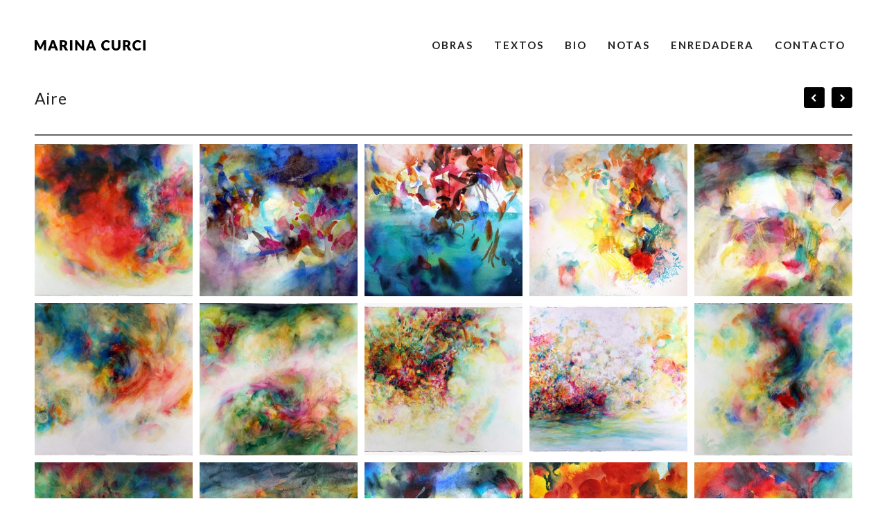

--- FILE ---
content_type: text/html; charset=UTF-8
request_url: https://marinacurci.com.ar/aire/
body_size: 7748
content:
<!DOCTYPE html>
<html lang="en">
<head>
	<meta charset="utf-8" />
	<title>Aire &laquo;  Marina Curci</title> 
	<meta name='robots' content='max-image-preview:large' />
	<style>img:is([sizes="auto" i], [sizes^="auto," i]) { contain-intrinsic-size: 3000px 1500px }</style>
	<link rel='dns-prefetch' href='//netdna.bootstrapcdn.com' />
<script type="text/javascript">
/* <![CDATA[ */
window._wpemojiSettings = {"baseUrl":"https:\/\/s.w.org\/images\/core\/emoji\/15.0.3\/72x72\/","ext":".png","svgUrl":"https:\/\/s.w.org\/images\/core\/emoji\/15.0.3\/svg\/","svgExt":".svg","source":{"concatemoji":"https:\/\/marinacurci.com.ar\/sitio\/wp-includes\/js\/wp-emoji-release.min.js?ver=6.7.4"}};
/*! This file is auto-generated */
!function(i,n){var o,s,e;function c(e){try{var t={supportTests:e,timestamp:(new Date).valueOf()};sessionStorage.setItem(o,JSON.stringify(t))}catch(e){}}function p(e,t,n){e.clearRect(0,0,e.canvas.width,e.canvas.height),e.fillText(t,0,0);var t=new Uint32Array(e.getImageData(0,0,e.canvas.width,e.canvas.height).data),r=(e.clearRect(0,0,e.canvas.width,e.canvas.height),e.fillText(n,0,0),new Uint32Array(e.getImageData(0,0,e.canvas.width,e.canvas.height).data));return t.every(function(e,t){return e===r[t]})}function u(e,t,n){switch(t){case"flag":return n(e,"\ud83c\udff3\ufe0f\u200d\u26a7\ufe0f","\ud83c\udff3\ufe0f\u200b\u26a7\ufe0f")?!1:!n(e,"\ud83c\uddfa\ud83c\uddf3","\ud83c\uddfa\u200b\ud83c\uddf3")&&!n(e,"\ud83c\udff4\udb40\udc67\udb40\udc62\udb40\udc65\udb40\udc6e\udb40\udc67\udb40\udc7f","\ud83c\udff4\u200b\udb40\udc67\u200b\udb40\udc62\u200b\udb40\udc65\u200b\udb40\udc6e\u200b\udb40\udc67\u200b\udb40\udc7f");case"emoji":return!n(e,"\ud83d\udc26\u200d\u2b1b","\ud83d\udc26\u200b\u2b1b")}return!1}function f(e,t,n){var r="undefined"!=typeof WorkerGlobalScope&&self instanceof WorkerGlobalScope?new OffscreenCanvas(300,150):i.createElement("canvas"),a=r.getContext("2d",{willReadFrequently:!0}),o=(a.textBaseline="top",a.font="600 32px Arial",{});return e.forEach(function(e){o[e]=t(a,e,n)}),o}function t(e){var t=i.createElement("script");t.src=e,t.defer=!0,i.head.appendChild(t)}"undefined"!=typeof Promise&&(o="wpEmojiSettingsSupports",s=["flag","emoji"],n.supports={everything:!0,everythingExceptFlag:!0},e=new Promise(function(e){i.addEventListener("DOMContentLoaded",e,{once:!0})}),new Promise(function(t){var n=function(){try{var e=JSON.parse(sessionStorage.getItem(o));if("object"==typeof e&&"number"==typeof e.timestamp&&(new Date).valueOf()<e.timestamp+604800&&"object"==typeof e.supportTests)return e.supportTests}catch(e){}return null}();if(!n){if("undefined"!=typeof Worker&&"undefined"!=typeof OffscreenCanvas&&"undefined"!=typeof URL&&URL.createObjectURL&&"undefined"!=typeof Blob)try{var e="postMessage("+f.toString()+"("+[JSON.stringify(s),u.toString(),p.toString()].join(",")+"));",r=new Blob([e],{type:"text/javascript"}),a=new Worker(URL.createObjectURL(r),{name:"wpTestEmojiSupports"});return void(a.onmessage=function(e){c(n=e.data),a.terminate(),t(n)})}catch(e){}c(n=f(s,u,p))}t(n)}).then(function(e){for(var t in e)n.supports[t]=e[t],n.supports.everything=n.supports.everything&&n.supports[t],"flag"!==t&&(n.supports.everythingExceptFlag=n.supports.everythingExceptFlag&&n.supports[t]);n.supports.everythingExceptFlag=n.supports.everythingExceptFlag&&!n.supports.flag,n.DOMReady=!1,n.readyCallback=function(){n.DOMReady=!0}}).then(function(){return e}).then(function(){var e;n.supports.everything||(n.readyCallback(),(e=n.source||{}).concatemoji?t(e.concatemoji):e.wpemoji&&e.twemoji&&(t(e.twemoji),t(e.wpemoji)))}))}((window,document),window._wpemojiSettings);
/* ]]> */
</script>
<style id='wp-emoji-styles-inline-css' type='text/css'>

	img.wp-smiley, img.emoji {
		display: inline !important;
		border: none !important;
		box-shadow: none !important;
		height: 1em !important;
		width: 1em !important;
		margin: 0 0.07em !important;
		vertical-align: -0.1em !important;
		background: none !important;
		padding: 0 !important;
	}
</style>
<link rel='stylesheet' id='wp-block-library-css' href='https://marinacurci.com.ar/sitio/wp-includes/css/dist/block-library/style.min.css?ver=6.7.4' type='text/css' media='all' />
<style id='classic-theme-styles-inline-css' type='text/css'>
/*! This file is auto-generated */
.wp-block-button__link{color:#fff;background-color:#32373c;border-radius:9999px;box-shadow:none;text-decoration:none;padding:calc(.667em + 2px) calc(1.333em + 2px);font-size:1.125em}.wp-block-file__button{background:#32373c;color:#fff;text-decoration:none}
</style>
<style id='global-styles-inline-css' type='text/css'>
:root{--wp--preset--aspect-ratio--square: 1;--wp--preset--aspect-ratio--4-3: 4/3;--wp--preset--aspect-ratio--3-4: 3/4;--wp--preset--aspect-ratio--3-2: 3/2;--wp--preset--aspect-ratio--2-3: 2/3;--wp--preset--aspect-ratio--16-9: 16/9;--wp--preset--aspect-ratio--9-16: 9/16;--wp--preset--color--black: #000000;--wp--preset--color--cyan-bluish-gray: #abb8c3;--wp--preset--color--white: #ffffff;--wp--preset--color--pale-pink: #f78da7;--wp--preset--color--vivid-red: #cf2e2e;--wp--preset--color--luminous-vivid-orange: #ff6900;--wp--preset--color--luminous-vivid-amber: #fcb900;--wp--preset--color--light-green-cyan: #7bdcb5;--wp--preset--color--vivid-green-cyan: #00d084;--wp--preset--color--pale-cyan-blue: #8ed1fc;--wp--preset--color--vivid-cyan-blue: #0693e3;--wp--preset--color--vivid-purple: #9b51e0;--wp--preset--gradient--vivid-cyan-blue-to-vivid-purple: linear-gradient(135deg,rgba(6,147,227,1) 0%,rgb(155,81,224) 100%);--wp--preset--gradient--light-green-cyan-to-vivid-green-cyan: linear-gradient(135deg,rgb(122,220,180) 0%,rgb(0,208,130) 100%);--wp--preset--gradient--luminous-vivid-amber-to-luminous-vivid-orange: linear-gradient(135deg,rgba(252,185,0,1) 0%,rgba(255,105,0,1) 100%);--wp--preset--gradient--luminous-vivid-orange-to-vivid-red: linear-gradient(135deg,rgba(255,105,0,1) 0%,rgb(207,46,46) 100%);--wp--preset--gradient--very-light-gray-to-cyan-bluish-gray: linear-gradient(135deg,rgb(238,238,238) 0%,rgb(169,184,195) 100%);--wp--preset--gradient--cool-to-warm-spectrum: linear-gradient(135deg,rgb(74,234,220) 0%,rgb(151,120,209) 20%,rgb(207,42,186) 40%,rgb(238,44,130) 60%,rgb(251,105,98) 80%,rgb(254,248,76) 100%);--wp--preset--gradient--blush-light-purple: linear-gradient(135deg,rgb(255,206,236) 0%,rgb(152,150,240) 100%);--wp--preset--gradient--blush-bordeaux: linear-gradient(135deg,rgb(254,205,165) 0%,rgb(254,45,45) 50%,rgb(107,0,62) 100%);--wp--preset--gradient--luminous-dusk: linear-gradient(135deg,rgb(255,203,112) 0%,rgb(199,81,192) 50%,rgb(65,88,208) 100%);--wp--preset--gradient--pale-ocean: linear-gradient(135deg,rgb(255,245,203) 0%,rgb(182,227,212) 50%,rgb(51,167,181) 100%);--wp--preset--gradient--electric-grass: linear-gradient(135deg,rgb(202,248,128) 0%,rgb(113,206,126) 100%);--wp--preset--gradient--midnight: linear-gradient(135deg,rgb(2,3,129) 0%,rgb(40,116,252) 100%);--wp--preset--font-size--small: 13px;--wp--preset--font-size--medium: 20px;--wp--preset--font-size--large: 36px;--wp--preset--font-size--x-large: 42px;--wp--preset--spacing--20: 0.44rem;--wp--preset--spacing--30: 0.67rem;--wp--preset--spacing--40: 1rem;--wp--preset--spacing--50: 1.5rem;--wp--preset--spacing--60: 2.25rem;--wp--preset--spacing--70: 3.38rem;--wp--preset--spacing--80: 5.06rem;--wp--preset--shadow--natural: 6px 6px 9px rgba(0, 0, 0, 0.2);--wp--preset--shadow--deep: 12px 12px 50px rgba(0, 0, 0, 0.4);--wp--preset--shadow--sharp: 6px 6px 0px rgba(0, 0, 0, 0.2);--wp--preset--shadow--outlined: 6px 6px 0px -3px rgba(255, 255, 255, 1), 6px 6px rgba(0, 0, 0, 1);--wp--preset--shadow--crisp: 6px 6px 0px rgba(0, 0, 0, 1);}:where(.is-layout-flex){gap: 0.5em;}:where(.is-layout-grid){gap: 0.5em;}body .is-layout-flex{display: flex;}.is-layout-flex{flex-wrap: wrap;align-items: center;}.is-layout-flex > :is(*, div){margin: 0;}body .is-layout-grid{display: grid;}.is-layout-grid > :is(*, div){margin: 0;}:where(.wp-block-columns.is-layout-flex){gap: 2em;}:where(.wp-block-columns.is-layout-grid){gap: 2em;}:where(.wp-block-post-template.is-layout-flex){gap: 1.25em;}:where(.wp-block-post-template.is-layout-grid){gap: 1.25em;}.has-black-color{color: var(--wp--preset--color--black) !important;}.has-cyan-bluish-gray-color{color: var(--wp--preset--color--cyan-bluish-gray) !important;}.has-white-color{color: var(--wp--preset--color--white) !important;}.has-pale-pink-color{color: var(--wp--preset--color--pale-pink) !important;}.has-vivid-red-color{color: var(--wp--preset--color--vivid-red) !important;}.has-luminous-vivid-orange-color{color: var(--wp--preset--color--luminous-vivid-orange) !important;}.has-luminous-vivid-amber-color{color: var(--wp--preset--color--luminous-vivid-amber) !important;}.has-light-green-cyan-color{color: var(--wp--preset--color--light-green-cyan) !important;}.has-vivid-green-cyan-color{color: var(--wp--preset--color--vivid-green-cyan) !important;}.has-pale-cyan-blue-color{color: var(--wp--preset--color--pale-cyan-blue) !important;}.has-vivid-cyan-blue-color{color: var(--wp--preset--color--vivid-cyan-blue) !important;}.has-vivid-purple-color{color: var(--wp--preset--color--vivid-purple) !important;}.has-black-background-color{background-color: var(--wp--preset--color--black) !important;}.has-cyan-bluish-gray-background-color{background-color: var(--wp--preset--color--cyan-bluish-gray) !important;}.has-white-background-color{background-color: var(--wp--preset--color--white) !important;}.has-pale-pink-background-color{background-color: var(--wp--preset--color--pale-pink) !important;}.has-vivid-red-background-color{background-color: var(--wp--preset--color--vivid-red) !important;}.has-luminous-vivid-orange-background-color{background-color: var(--wp--preset--color--luminous-vivid-orange) !important;}.has-luminous-vivid-amber-background-color{background-color: var(--wp--preset--color--luminous-vivid-amber) !important;}.has-light-green-cyan-background-color{background-color: var(--wp--preset--color--light-green-cyan) !important;}.has-vivid-green-cyan-background-color{background-color: var(--wp--preset--color--vivid-green-cyan) !important;}.has-pale-cyan-blue-background-color{background-color: var(--wp--preset--color--pale-cyan-blue) !important;}.has-vivid-cyan-blue-background-color{background-color: var(--wp--preset--color--vivid-cyan-blue) !important;}.has-vivid-purple-background-color{background-color: var(--wp--preset--color--vivid-purple) !important;}.has-black-border-color{border-color: var(--wp--preset--color--black) !important;}.has-cyan-bluish-gray-border-color{border-color: var(--wp--preset--color--cyan-bluish-gray) !important;}.has-white-border-color{border-color: var(--wp--preset--color--white) !important;}.has-pale-pink-border-color{border-color: var(--wp--preset--color--pale-pink) !important;}.has-vivid-red-border-color{border-color: var(--wp--preset--color--vivid-red) !important;}.has-luminous-vivid-orange-border-color{border-color: var(--wp--preset--color--luminous-vivid-orange) !important;}.has-luminous-vivid-amber-border-color{border-color: var(--wp--preset--color--luminous-vivid-amber) !important;}.has-light-green-cyan-border-color{border-color: var(--wp--preset--color--light-green-cyan) !important;}.has-vivid-green-cyan-border-color{border-color: var(--wp--preset--color--vivid-green-cyan) !important;}.has-pale-cyan-blue-border-color{border-color: var(--wp--preset--color--pale-cyan-blue) !important;}.has-vivid-cyan-blue-border-color{border-color: var(--wp--preset--color--vivid-cyan-blue) !important;}.has-vivid-purple-border-color{border-color: var(--wp--preset--color--vivid-purple) !important;}.has-vivid-cyan-blue-to-vivid-purple-gradient-background{background: var(--wp--preset--gradient--vivid-cyan-blue-to-vivid-purple) !important;}.has-light-green-cyan-to-vivid-green-cyan-gradient-background{background: var(--wp--preset--gradient--light-green-cyan-to-vivid-green-cyan) !important;}.has-luminous-vivid-amber-to-luminous-vivid-orange-gradient-background{background: var(--wp--preset--gradient--luminous-vivid-amber-to-luminous-vivid-orange) !important;}.has-luminous-vivid-orange-to-vivid-red-gradient-background{background: var(--wp--preset--gradient--luminous-vivid-orange-to-vivid-red) !important;}.has-very-light-gray-to-cyan-bluish-gray-gradient-background{background: var(--wp--preset--gradient--very-light-gray-to-cyan-bluish-gray) !important;}.has-cool-to-warm-spectrum-gradient-background{background: var(--wp--preset--gradient--cool-to-warm-spectrum) !important;}.has-blush-light-purple-gradient-background{background: var(--wp--preset--gradient--blush-light-purple) !important;}.has-blush-bordeaux-gradient-background{background: var(--wp--preset--gradient--blush-bordeaux) !important;}.has-luminous-dusk-gradient-background{background: var(--wp--preset--gradient--luminous-dusk) !important;}.has-pale-ocean-gradient-background{background: var(--wp--preset--gradient--pale-ocean) !important;}.has-electric-grass-gradient-background{background: var(--wp--preset--gradient--electric-grass) !important;}.has-midnight-gradient-background{background: var(--wp--preset--gradient--midnight) !important;}.has-small-font-size{font-size: var(--wp--preset--font-size--small) !important;}.has-medium-font-size{font-size: var(--wp--preset--font-size--medium) !important;}.has-large-font-size{font-size: var(--wp--preset--font-size--large) !important;}.has-x-large-font-size{font-size: var(--wp--preset--font-size--x-large) !important;}
:where(.wp-block-post-template.is-layout-flex){gap: 1.25em;}:where(.wp-block-post-template.is-layout-grid){gap: 1.25em;}
:where(.wp-block-columns.is-layout-flex){gap: 2em;}:where(.wp-block-columns.is-layout-grid){gap: 2em;}
:root :where(.wp-block-pullquote){font-size: 1.5em;line-height: 1.6;}
</style>
<link rel='stylesheet' id='finalTilesGallery_stylesheet-css' href='https://marinacurci.com.ar/sitio/wp-content/plugins/final-tiles-grid-gallery-lite/scripts/ftg.css?ver=3.6.1' type='text/css' media='all' />
<link rel='stylesheet' id='fontawesome_stylesheet-css' href='//netdna.bootstrapcdn.com/font-awesome/4.7.0/css/font-awesome.css?ver=6.7.4' type='text/css' media='all' />
<link rel='stylesheet' id='cyclone-template-style-dark-0-css' href='https://marinacurci.com.ar/sitio/wp-content/plugins/cyclone-slider-2/templates/dark/style.css?ver=3.2.0' type='text/css' media='all' />
<link rel='stylesheet' id='cyclone-template-style-default-0-css' href='https://marinacurci.com.ar/sitio/wp-content/plugins/cyclone-slider-2/templates/default/style.css?ver=3.2.0' type='text/css' media='all' />
<link rel='stylesheet' id='cyclone-template-style-standard-0-css' href='https://marinacurci.com.ar/sitio/wp-content/plugins/cyclone-slider-2/templates/standard/style.css?ver=3.2.0' type='text/css' media='all' />
<link rel='stylesheet' id='cyclone-template-style-thumbnails-0-css' href='https://marinacurci.com.ar/sitio/wp-content/plugins/cyclone-slider-2/templates/thumbnails/style.css?ver=3.2.0' type='text/css' media='all' />
<script type="text/javascript" src="https://marinacurci.com.ar/sitio/wp-includes/js/jquery/jquery.min.js?ver=3.7.1" id="jquery-core-js"></script>
<script type="text/javascript" src="https://marinacurci.com.ar/sitio/wp-includes/js/jquery/jquery-migrate.min.js?ver=3.4.1" id="jquery-migrate-js"></script>
<link rel="https://api.w.org/" href="https://marinacurci.com.ar/wp-json/" /><link rel="alternate" title="JSON" type="application/json" href="https://marinacurci.com.ar/wp-json/wp/v2/posts/391" /><link rel="EditURI" type="application/rsd+xml" title="RSD" href="https://marinacurci.com.ar/sitio/xmlrpc.php?rsd" />
<meta name="generator" content="WordPress 6.7.4" />
<link rel="canonical" href="https://marinacurci.com.ar/aire/" />
<link rel='shortlink' href='https://marinacurci.com.ar/?p=391' />
<link rel="alternate" title="oEmbed (JSON)" type="application/json+oembed" href="https://marinacurci.com.ar/wp-json/oembed/1.0/embed?url=https%3A%2F%2Fmarinacurci.com.ar%2Faire%2F" />
<link rel="alternate" title="oEmbed (XML)" type="text/xml+oembed" href="https://marinacurci.com.ar/wp-json/oembed/1.0/embed?url=https%3A%2F%2Fmarinacurci.com.ar%2Faire%2F&#038;format=xml" />
<link rel="icon" href="https://marinacurci.com.ar/sitio/wp-content/uploads/2017/11/mc-icono.png" sizes="32x32" />
<link rel="icon" href="https://marinacurci.com.ar/sitio/wp-content/uploads/2017/11/mc-icono.png" sizes="192x192" />
<link rel="apple-touch-icon" href="https://marinacurci.com.ar/sitio/wp-content/uploads/2017/11/mc-icono.png" />
<meta name="msapplication-TileImage" content="https://marinacurci.com.ar/sitio/wp-content/uploads/2017/11/mc-icono.png" />
	<meta name="viewport" content="width=device-width, initial-scale=1, maximum-scale=1" />
	<link href='https://fonts.googleapis.com/css?family=Source+Sans+Pro:400,300,200' rel='stylesheet' type='text/css' />
	<link href="https://fonts.googleapis.com/css?family=Inconsolata" rel="stylesheet">
	<link href='https://fonts.googleapis.com/css?family=Open+Sans' rel='stylesheet' type='text/css' />
	<link href='https://fonts.googleapis.com/css?family=Lato:400,700,900' rel='stylesheet' type='text/css'>
	<!--[if lt IE 9]>
	<script src="https://css3-mediaqueries-js.googlecode.com/svn/trunk/css3-mediaqueries.js"></script>
	<![endif]-->              		
	<link rel="stylesheet" href="https://marinacurci.com.ar/sitio/wp-content/themes/ScreenThemeResFree/style.css" type="text/css" media="screen" title="no title" charset="utf-8"/>
	<!--[if IE]>
		<script src="https://html5shiv.googlecode.com/svn/trunk/html5.js"></script>
	<![endif]-->
	<link rel="stylesheet" href="https://marinacurci.com.ar/sitio/wp-content/themes/ScreenThemeResFree/css/mobile.css" type="text/css" media="screen" title="no title" charset="utf-8"/>
	<link rel="stylesheet" href="https://marinacurci.com.ar/sitio/wp-content/themes/ScreenThemeResFree/css/slicknav.css" />
	<script src="https://code.jquery.com/jquery-1.10.2.min.js"></script>
<!--	<script src="http://cdnjs.cloudflare.com/ajax/libs/modernizr/2.6.2/modernizr.min.js"></script>-->
	<script src="https://marinacurci.com.ar/sitio/wp-content/themes/ScreenThemeResFree/js/jquery.infinitescroll.js"></script>
	<script src="https://marinacurci.com.ar/sitio/wp-content/themes/ScreenThemeResFree/js/jquery.slicknav.js"></script>
	<script src="https://marinacurci.com.ar/sitio/wp-content/themes/ScreenThemeResFree/js/retina-1.1.0.min.js"></script>
	<script src="https://marinacurci.com.ar/sitio/wp-content/themes/ScreenThemeResFree/js/jquery.grid-a-licious.js"></script>
	<!-- flickr slideshow js / css -->
    <script src="https://marinacurci.com.ar/sitio/wp-content/themes/ScreenThemeResFree/js/modernizr-custom-v2.7.1.min.js" type="text/javascript"></script>
    <script src="https://marinacurci.com.ar/sitio/wp-content/themes/ScreenThemeResFree/js/jquery-finger-v0.1.0.min.js" type="text/javascript"></script>
    <script src="https://marinacurci.com.ar/sitio/wp-content/themes/ScreenThemeResFree/js/flickerplate.min.js" type="text/javascript"></script>
	<link href="https://marinacurci.com.ar/sitio/wp-content/themes/ScreenThemeResFree/css/flickerplate.css"  type="text/css" rel="stylesheet">
    
<!--	<script src="https://marinacurci.com.ar/sitio/wp-content/themes/ScreenThemeResFree/js/jquery.film_roll.min.js"></script>-->
	<script src="https://marinacurci.com.ar/sitio/wp-content/themes/ScreenThemeResFree/js/jquery.carouFredSel-6.2.1.js"></script>
	
	<script src="https://marinacurci.com.ar/sitio/wp-content/themes/ScreenThemeResFree/js/scripts.js"></script>
		
	<style type="text/css">
	body {
			
		
	}
	</style>			
</head>
<body class="post-template-default single single-post postid-391 single-format-standard">
<header id="header">
	<div class="header_bottom">
	
		<div class="container">
		
			<div class="full_logo_cont">
									<a href="https://marinacurci.com.ar"><img src="http://marinacurci.com.ar/sitio/wp-content/uploads/2017/11/marina-logo-06.png" class="logo" alt="logo" /></a>
									
			</div><!--//logo_cont-->		
			<div class="header_menu">
				<ul id="main_header_menu" class="menu"><li id="menu-item-803" class="menu-item menu-item-type-custom menu-item-object-custom menu-item-has-children menu-item-803"><a href="#">Obras</a>
<ul class="sub-menu">
	<li id="menu-item-251" class="menu-item menu-item-type-taxonomy menu-item-object-category current-post-ancestor current-menu-parent current-post-parent menu-item-251"><a href="https://marinacurci.com.ar/category/pinturas/">Pinturas</a></li>
	<li id="menu-item-804" class="menu-item menu-item-type-taxonomy menu-item-object-category menu-item-804"><a href="https://marinacurci.com.ar/category/instalaciones/">Instalaciones</a></li>
	<li id="menu-item-970" class="menu-item menu-item-type-taxonomy menu-item-object-category menu-item-970"><a href="https://marinacurci.com.ar/category/trabajos-colectivos/">Trabajos colectivos</a></li>
	<li id="menu-item-807" class="menu-item menu-item-type-taxonomy menu-item-object-category menu-item-807"><a href="https://marinacurci.com.ar/category/muestras/">Muestras</a></li>
</ul>
</li>
<li id="menu-item-1425" class="menu-item menu-item-type-custom menu-item-object-custom menu-item-has-children menu-item-1425"><a href="#">Textos</a>
<ul class="sub-menu">
	<li id="menu-item-775" class="menu-item menu-item-type-post_type menu-item-object-page menu-item-775"><a href="https://marinacurci.com.ar/libros/">Libros</a></li>
	<li id="menu-item-330" class="menu-item menu-item-type-post_type menu-item-object-page menu-item-330"><a href="https://marinacurci.com.ar/textos-criticos/">Textos críticos</a></li>
</ul>
</li>
<li id="menu-item-763" class="menu-item menu-item-type-custom menu-item-object-custom menu-item-has-children menu-item-763"><a href="#">Bio</a>
<ul class="sub-menu">
	<li id="menu-item-265" class="menu-item menu-item-type-post_type menu-item-object-page menu-item-265"><a href="https://marinacurci.com.ar/biografia/">Biografía</a></li>
	<li id="menu-item-764" class="menu-item menu-item-type-post_type menu-item-object-page menu-item-764"><a href="https://marinacurci.com.ar/exposiciones/">Exposiciones</a></li>
</ul>
</li>
<li id="menu-item-211" class="menu-item menu-item-type-post_type menu-item-object-page menu-item-211"><a href="https://marinacurci.com.ar/blog/">Notas</a></li>
<li id="menu-item-1554" class="menu-item menu-item-type-post_type menu-item-object-page menu-item-1554"><a href="https://marinacurci.com.ar/enredadera-blog/">Enredadera</a></li>
<li id="menu-item-1663" class="menu-item menu-item-type-post_type menu-item-object-page menu-item-1663"><a href="https://marinacurci.com.ar/contacto-2024/">Contacto</a></li>
</ul>			</div><!--//header_menu-->	
			
			<div class="clear"></div>
		
			<!--
			<div class="header_search">
				<form role="search" method="get" id="searchform" action="https://marinacurci.com.ar/">
					<input type="text" name="s" id="s" />
					<INPUT TYPE="image" SRC="https://marinacurci.com.ar/sitio/wp-content/themes/ScreenThemeResFree/images/search-icon2.jpg" class="header_search_icon" BORDER="0" ALT="Submit Form">
				</form>
			</div> --><!--//header_search-->
						
			<div class="clear"></div>
		</div><!--//container-->
		
	</div><!--//header_bottom-->	
</header><!--//header-->
<div class="header_spacing"></div>	
<div id="content">
	<div class="container">
	
		<div id="single_cont">
		
			<div class="single_left single_full">
			
									<div class="next_prev_cont next_prev_cont_top_right">
						<div class="left">
							  
							 <a href="https://marinacurci.com.ar/lejos-de-antartida-2/" rel="prev"></a> 
						</div>
						<div class="right">
							  
							 <a href="https://marinacurci.com.ar/botanica/" rel="next"></a> 
						</div>
						<div class="clear"></div>
					</div><!--//next_prev_cont-->				
			
					<h1 class="single_title">Aire</h1>
					
					<div class="single_inside_content">
					
						<!-- Final Tiles Grid Gallery for WordPress v3.6.1 free --><style>#ftg-99 .tile .icon { color:#ffffff; }#ftg-99 .ftg-items .loading-bar i { background:#666; }#ftg-99 .ftg-items .loading-bar { background:#fff; }#ftg-99 .tile .icon { font-size:12px; }#ftg-99 .tile .icon { margin: -6px 0 0 -6px; }#ftg-99 .tile .caption-block .text-wrapper span.text { font-size:13px; }#ftg-99 .tile .caption-outside .text-wrapper span.text { font-size:13px; }#ftg-99 .tile .caption-block .text-wrapper span.title { font-size:13px; }#ftg-99 .tile .caption-outside .text-wrapper span.title { font-size:13px; }#ftg-99 .tile { background-color: transparent; }#ftg-99 .tile .caption-block .text-wrapper span.text { color: #000000; }#ftg-99 .tile .caption-block .text-wrapper span.title { color: #000000; }#ftg-99 .tile .caption-outside .text-wrapper span.text { color: #000000; }#ftg-99 .tile .caption-outside .text-wrapper span.title { color: #000000; }#ftg-99 .tile .ftg-social a { color: #ffffff; }#ftg-99 .tile .caption-block { transition-timing-function:ease; }#ftg-99 .tile .caption-block { transition-duration:0.25s; }#ftg-99 .tile .tile-inner:before { background-color: #ffffff; }#ftg-99 .tile .tile-inner:before { background-color: rgba(255, 255, 255, 0.7); }#ftg-99 .tile:hover img {-moz-transform: ;-webkit-transform: ;-o-transform: ;-ms-transform: ;transform: ;}</style><a name="9"></a><div class="final-tiles-gallery  ftg-hover-enabled caption-inside  caption-none caption-middle caption-center" id="ftg-99" style="width: 100%"><div class='ftg-items'><div class='loading-bar'><i></i></div><div  class='tile ftg-preload  '><a title="Tormenta, 2011. Acuarela y grafito sobre papel, 56 x 76 cm" data-lightbox='ftg-99' rel='ftg-99'  class=' tile-inner  ftg-lightbox' href='http://marinacurci.com.ar/sitio/wp-content/uploads/2017/12/obra-3.jpg' ><img alt='Tormenta, 2011. Acuarela y grafito sobre papel, 56 x 76 cm' class='item skip-lazy' data-class='item' data-ftg-source='http://marinacurci.com.ar/sitio/wp-content/uploads/2017/12/obra-3-300x300.jpg' src='http://marinacurci.com.ar/sitio/wp-content/uploads/2017/12/obra-3-300x300.jpg' width='1000' height='764' /><div class='caption-block'><div class='text-wrapper'><span class='title'>Tormenta, 2011. Acuarela y grafito sobre papel, 56 x 76 cm</span></div></div></a><div class='ftg-social'></div></div><div  class='tile ftg-preload  '><a title="Cumulo II, 2011. Acuarela sobre papel, 18 x 26 cm" data-lightbox='ftg-99' rel='ftg-99'  class=' tile-inner  ftg-lightbox' href='http://marinacurci.com.ar/sitio/wp-content/uploads/2017/12/obra-7.jpg' ><img alt='Cumulo II, 2011. Acuarela sobre papel, 18 x 26 cm' class='item skip-lazy' data-class='item' data-ftg-source='http://marinacurci.com.ar/sitio/wp-content/uploads/2017/12/obra-7-300x300.jpg' src='http://marinacurci.com.ar/sitio/wp-content/uploads/2017/12/obra-7-300x300.jpg' width='1000' height='749' /><div class='caption-block'><div class='text-wrapper'><span class='title'>Cumulo II, 2011. Acuarela sobre papel, 18 x 26 cm</span></div></div></a><div class='ftg-social'></div></div><div  class='tile ftg-preload  '><a title="Costa II, 2011. Acuarela sobre papel, 18 x 26 cm" data-lightbox='ftg-99' rel='ftg-99'  class=' tile-inner  ftg-lightbox' href='http://marinacurci.com.ar/sitio/wp-content/uploads/2017/12/obra-8.jpg' ><img alt='Costa II, 2011. Acuarela sobre papel, 18 x 26 cm' class='item skip-lazy' data-class='item' data-ftg-source='http://marinacurci.com.ar/sitio/wp-content/uploads/2017/12/obra-8-300x300.jpg' src='http://marinacurci.com.ar/sitio/wp-content/uploads/2017/12/obra-8-300x300.jpg' width='1000' height='696' /><div class='caption-block'><div class='text-wrapper'><span class='title'>Costa II, 2011. Acuarela sobre papel, 18 x 26 cm</span></div></div></a><div class='ftg-social'></div></div><div  class='tile ftg-preload  '><a title="Cúmulo rojo, 2011. Acuarela sobre papel, 24 x 32 cm" data-lightbox='ftg-99' rel='ftg-99'  class=' tile-inner  ftg-lightbox' href='http://marinacurci.com.ar/sitio/wp-content/uploads/2017/12/obra-11.jpg' ><img alt='Cúmulo rojo, 2011. Acuarela sobre papel, 24 x 32 cm' class='item skip-lazy' data-class='item' data-ftg-source='http://marinacurci.com.ar/sitio/wp-content/uploads/2017/12/obra-11-300x300.jpg' src='http://marinacurci.com.ar/sitio/wp-content/uploads/2017/12/obra-11-300x300.jpg' width='1000' height='745' /><div class='caption-block'><div class='text-wrapper'><span class='title'>Cúmulo rojo, 2011. Acuarela sobre papel, 24 x 32 cm</span></div></div></a><div class='ftg-social'></div></div><div  class='tile ftg-preload  '><a title="El arco, 2011. Acuarela con pastel, 18 x 26 cm" data-lightbox='ftg-99' rel='ftg-99'  class=' tile-inner  ftg-lightbox' href='http://marinacurci.com.ar/sitio/wp-content/uploads/2017/12/obra-12.jpg' ><img alt='El arco, 2011. Acuarela con pastel, 18 x 26 cm' class='item skip-lazy' data-class='item' data-ftg-source='http://marinacurci.com.ar/sitio/wp-content/uploads/2017/12/obra-12-300x300.jpg' src='http://marinacurci.com.ar/sitio/wp-content/uploads/2017/12/obra-12-300x300.jpg' width='1000' height='746' /><div class='caption-block'><div class='text-wrapper'><span class='title'>El arco, 2011. Acuarela con pastel, 18 x 26 cm</span></div></div></a><div class='ftg-social'></div></div><div  class='tile ftg-preload  '><a title="Remolino, 2011. Acuarela y grafito sobre papel, 56 x 76 cm " data-lightbox='ftg-99' rel='ftg-99'  class=' tile-inner  ftg-lightbox' href='http://marinacurci.com.ar/sitio/wp-content/uploads/2017/12/obra-13.jpg' ><img alt='Remolino, 2011. Acuarela y grafito sobre papel, 56 x 76 cm ' class='item skip-lazy' data-class='item' data-ftg-source='http://marinacurci.com.ar/sitio/wp-content/uploads/2017/12/obra-13-300x300.jpg' src='http://marinacurci.com.ar/sitio/wp-content/uploads/2017/12/obra-13-300x300.jpg' width='1000' height='759' /><div class='caption-block'><div class='text-wrapper'><span class='title'>Remolino, 2011. Acuarela y grafito sobre papel, 56 x 76 cm </span></div></div></a><div class='ftg-social'></div></div><div  class='tile ftg-preload  '><a title="Viento verde, 2011. Acuarela y grafito sobre papel, 56 x 76 cm" data-lightbox='ftg-99' rel='ftg-99'  class=' tile-inner  ftg-lightbox' href='http://marinacurci.com.ar/sitio/wp-content/uploads/2017/12/obra-14.jpg' ><img alt='Viento verde, 2011. Acuarela y grafito sobre papel, 56 x 76 cm' class='item skip-lazy' data-class='item' data-ftg-source='http://marinacurci.com.ar/sitio/wp-content/uploads/2017/12/obra-14-300x300.jpg' src='http://marinacurci.com.ar/sitio/wp-content/uploads/2017/12/obra-14-300x300.jpg' width='1000' height='734' /><div class='caption-block'><div class='text-wrapper'><span class='title'>Viento verde, 2011. Acuarela y grafito sobre papel, 56 x 76 cm</span></div></div></a><div class='ftg-social'></div></div><div  class='tile ftg-preload  '><a title="Cúmulo, 2011. Acuarela y grafito sobre papel, 56 x 76 cm" data-lightbox='ftg-99' rel='ftg-99'  class=' tile-inner  ftg-lightbox' href='http://marinacurci.com.ar/sitio/wp-content/uploads/2017/12/obra-16.jpg' ><img alt='Cúmulo, 2011. Acuarela y grafito sobre papel, 56 x 76 cm' class='item skip-lazy' data-class='item' data-ftg-source='http://marinacurci.com.ar/sitio/wp-content/uploads/2017/12/obra-16-300x300.jpg' src='http://marinacurci.com.ar/sitio/wp-content/uploads/2017/12/obra-16-300x300.jpg' width='1000' height='772' /><div class='caption-block'><div class='text-wrapper'><span class='title'>Cúmulo, 2011. Acuarela y grafito sobre papel, 56 x 76 cm</span></div></div></a><div class='ftg-social'></div></div><div  class='tile ftg-preload  '><a title="La costa, 2011. Acuarela y grafito sobre papel, 56 x 76 cm " data-lightbox='ftg-99' rel='ftg-99'  class=' tile-inner  ftg-lightbox' href='http://marinacurci.com.ar/sitio/wp-content/uploads/2017/12/obra-17.jpg' ><img alt='La costa, 2011. Acuarela y grafito sobre papel, 56 x 76 cm ' class='item skip-lazy' data-class='item' data-ftg-source='http://marinacurci.com.ar/sitio/wp-content/uploads/2017/12/obra-17-300x300.jpg' src='http://marinacurci.com.ar/sitio/wp-content/uploads/2017/12/obra-17-300x300.jpg' width='1000' height='766' /><div class='caption-block'><div class='text-wrapper'><span class='title'>La costa, 2011. Acuarela y grafito sobre papel, 56 x 76 cm </span></div></div></a><div class='ftg-social'></div></div><div  class='tile ftg-preload  '><a title="Nube roja, 2011. Acuarela y grafito sobre papel, 56 x 76 cm" data-lightbox='ftg-99' rel='ftg-99'  class=' tile-inner  ftg-lightbox' href='http://marinacurci.com.ar/sitio/wp-content/uploads/2017/12/obra-18.jpg' ><img alt='Nube roja, 2011. Acuarela y grafito sobre papel, 56 x 76 cm' class='item skip-lazy' data-class='item' data-ftg-source='http://marinacurci.com.ar/sitio/wp-content/uploads/2017/12/obra-18-300x300.jpg' src='http://marinacurci.com.ar/sitio/wp-content/uploads/2017/12/obra-18-300x300.jpg' width='1000' height='765' /><div class='caption-block'><div class='text-wrapper'><span class='title'>Nube roja, 2011. Acuarela y grafito sobre papel, 56 x 76 cm</span></div></div></a><div class='ftg-social'></div></div><div  class='tile ftg-preload  '><a title="Luz de tormenta, 2011. Acuarela y grafito sobre papel, 56  x 76 cm" data-lightbox='ftg-99' rel='ftg-99'  class=' tile-inner  ftg-lightbox' href='http://marinacurci.com.ar/sitio/wp-content/uploads/2018/02/aire-17.jpg' ><img alt='Luz de tormenta, 2011. Acuarela y grafito sobre papel, 56  x 76 cm' class='item skip-lazy' data-class='item' data-ftg-source='http://marinacurci.com.ar/sitio/wp-content/uploads/2018/02/aire-17-400x400.jpg' src='http://marinacurci.com.ar/sitio/wp-content/uploads/2018/02/aire-17-400x400.jpg' width='1200' height='914' /><div class='caption-block'><div class='text-wrapper'><span class='title'>Luz de tormenta, 2011. Acuarela y grafito sobre papel, 56  x 76 cm</span></div></div></a><div class='ftg-social'></div></div><div  class='tile ftg-preload  '><a title="Aire, 2011. Acuarela y grafito, 24 x 32 cm" data-lightbox='ftg-99' rel='ftg-99'  class=' tile-inner  ftg-lightbox' href='http://marinacurci.com.ar/sitio/wp-content/uploads/2018/02/aire-14.jpg' ><img alt='Aire, 2011. Acuarela y grafito, 24 x 32 cm' class='item skip-lazy' data-class='item' data-ftg-source='http://marinacurci.com.ar/sitio/wp-content/uploads/2018/02/aire-14-400x400.jpg' src='http://marinacurci.com.ar/sitio/wp-content/uploads/2018/02/aire-14-400x400.jpg' width='1200' height='916' /><div class='caption-block'><div class='text-wrapper'><span class='title'>Aire, 2011. Acuarela y grafito, 24 x 32 cm</span></div></div></a><div class='ftg-social'></div></div><div  class='tile ftg-preload  '><a title="Cumulo III, 2011. Acuarela y grafito, 24 x 32 cm" data-lightbox='ftg-99' rel='ftg-99'  class=' tile-inner  ftg-lightbox' href='http://marinacurci.com.ar/sitio/wp-content/uploads/2018/02/aire-13.jpg' ><img alt='Cumulo III, 2011. Acuarela y grafito, 24 x 32 cm' class='item skip-lazy' data-class='item' data-ftg-source='http://marinacurci.com.ar/sitio/wp-content/uploads/2018/02/aire-13-400x400.jpg' src='http://marinacurci.com.ar/sitio/wp-content/uploads/2018/02/aire-13-400x400.jpg' width='1200' height='883' /><div class='caption-block'><div class='text-wrapper'><span class='title'>Cumulo III, 2011. Acuarela y grafito, 24 x 32 cm</span></div></div></a><div class='ftg-social'></div></div><div  class='tile ftg-preload  '><a title="Aire II, 2011/12. Acuarela y grafito, 24 x 32 cm" data-lightbox='ftg-99' rel='ftg-99'  class=' tile-inner  ftg-lightbox' href='http://marinacurci.com.ar/sitio/wp-content/uploads/2018/02/aire-12.jpg' ><img alt='Aire II, 2011/12. Acuarela y grafito, 24 x 32 cm' class='item skip-lazy' data-class='item' data-ftg-source='http://marinacurci.com.ar/sitio/wp-content/uploads/2018/02/aire-12-400x400.jpg' src='http://marinacurci.com.ar/sitio/wp-content/uploads/2018/02/aire-12-400x400.jpg' width='1200' height='889' /><div class='caption-block'><div class='text-wrapper'><span class='title'>Aire II, 2011/12. Acuarela y grafito, 24 x 32 cm</span></div></div></a><div class='ftg-social'></div></div><div  class='tile ftg-preload  '><a title="Aire III, 2011. Acuarela y grafito, 24 x 32 cm" data-lightbox='ftg-99' rel='ftg-99'  class=' tile-inner  ftg-lightbox' href='http://marinacurci.com.ar/sitio/wp-content/uploads/2018/02/aire-11.jpg' ><img alt='Aire III, 2011. Acuarela y grafito, 24 x 32 cm' class='item skip-lazy' data-class='item' data-ftg-source='http://marinacurci.com.ar/sitio/wp-content/uploads/2018/02/aire-11-400x400.jpg' src='http://marinacurci.com.ar/sitio/wp-content/uploads/2018/02/aire-11-400x400.jpg' width='1200' height='893' /><div class='caption-block'><div class='text-wrapper'><span class='title'>Aire III, 2011. Acuarela y grafito, 24 x 32 cm</span></div></div></a><div class='ftg-social'></div></div><div  class='tile ftg-preload  '><a title="Cumulo IV, 2011. Acuarela y grafito, 24 x 32 cm" data-lightbox='ftg-99' rel='ftg-99'  class=' tile-inner  ftg-lightbox' href='http://marinacurci.com.ar/sitio/wp-content/uploads/2018/02/aire-10.jpg' ><img alt='Cumulo IV, 2011. Acuarela y grafito, 24 x 32 cm' class='item skip-lazy' data-class='item' data-ftg-source='http://marinacurci.com.ar/sitio/wp-content/uploads/2018/02/aire-10-400x400.jpg' src='http://marinacurci.com.ar/sitio/wp-content/uploads/2018/02/aire-10-400x400.jpg' width='1200' height='895' /><div class='caption-block'><div class='text-wrapper'><span class='title'>Cumulo IV, 2011. Acuarela y grafito, 24 x 32 cm</span></div></div></a><div class='ftg-social'></div></div></div></div>
						
					</div><!--//single_inside_content-->
					
					<br /><br />
					
											
				
				                    																
			
			</div><!--//single_left-->
			
						
			<div class="clear"></div>
		
		</div><!--//single_cont-->
		
	</div><!--//container-->
</div><!--//content-->

<div class="footer_copyright_cont">
<div class="footer_copyright">
	<div class="container">
		<div class="footer_social">
																												
			<div class="clear"></div>
		</div><!--//footer_social-->
					
	<footer>
	 © Marina Curci | <a href="mailto:marinacurci@hotmail.com" target="_blank">Contacto</a> | <a href="https://www.facebook.com/marina.curci.12" target="_blank">Facebook</a> | <a href="https://www.instagram.com/marina_curci/" target="_blank">Instagram</a>
	
	
	</footer>
		<div class="clear"></div>
	</div><!--//container-->
</div><!--//footer_copyright-->
</div><!--//footer_copyright_cont-->

<link rel='stylesheet' id='lightbox2_stylesheet-css' href='https://marinacurci.com.ar/sitio/wp-content/plugins/final-tiles-grid-gallery-lite/lightbox/lightbox2/css/style.css?ver=6.7.4' type='text/css' media='all' />
<script type="text/javascript" src="https://marinacurci.com.ar/sitio/wp-content/plugins/final-tiles-grid-gallery-lite/scripts/jquery.finalTilesGallery.js?ver=3.6.1" id="finalTilesGallery-js"></script>
<script type="text/javascript" src="https://marinacurci.com.ar/sitio/wp-content/plugins/cyclone-slider-2/libs/cycle2/jquery.cycle2.min.js?ver=3.2.0" id="jquery-cycle2-js"></script>
<script type="text/javascript" src="https://marinacurci.com.ar/sitio/wp-content/plugins/cyclone-slider-2/libs/cycle2/jquery.cycle2.carousel.min.js?ver=3.2.0" id="jquery-cycle2-carousel-js"></script>
<script type="text/javascript" src="https://marinacurci.com.ar/sitio/wp-content/plugins/cyclone-slider-2/libs/cycle2/jquery.cycle2.swipe.min.js?ver=3.2.0" id="jquery-cycle2-swipe-js"></script>
<script type="text/javascript" src="https://marinacurci.com.ar/sitio/wp-content/plugins/cyclone-slider-2/libs/cycle2/jquery.cycle2.tile.min.js?ver=3.2.0" id="jquery-cycle2-tile-js"></script>
<script type="text/javascript" src="https://marinacurci.com.ar/sitio/wp-content/plugins/cyclone-slider-2/libs/cycle2/jquery.cycle2.video.min.js?ver=3.2.0" id="jquery-cycle2-video-js"></script>
<script type="text/javascript" src="https://marinacurci.com.ar/sitio/wp-content/plugins/cyclone-slider-2/templates/dark/script.js?ver=3.2.0" id="cyclone-template-script-dark-0-js"></script>
<script type="text/javascript" src="https://marinacurci.com.ar/sitio/wp-content/plugins/cyclone-slider-2/templates/thumbnails/script.js?ver=3.2.0" id="cyclone-template-script-thumbnails-0-js"></script>
<script type="text/javascript" src="https://marinacurci.com.ar/sitio/wp-content/plugins/cyclone-slider-2/libs/vimeo-player-js/player.js?ver=3.2.0" id="vimeo-player-js-js"></script>
<script type="text/javascript" src="https://marinacurci.com.ar/sitio/wp-content/plugins/cyclone-slider-2/js/client.js?ver=3.2.0" id="cyclone-client-js"></script>
<script type="text/javascript" src="https://marinacurci.com.ar/sitio/wp-content/plugins/final-tiles-grid-gallery-lite/lightbox/lightbox2/js/script.js?ver=6.7.4" id="lightbox2_script-js"></script>

<!-- Shortcodes Ultimate custom CSS - start -->
<style type="text/css">
.my-custom-sacer {width: 80%;}
.su-posts-default-loop h2.su-post-title {
    font-size: 1.8em;
    font-weight: 500;
}
.su-posts-default-loop .su-post-meta {
    display: none;
}
.su-posts-default-loop .su-post-thumbnail {
    width: 270px;
    height: auto;
    margin-right: 3em;
}
.su-posts-default-loop .su-post-thumbnail img {
    max-width: 100%;
    max-height: 100%;
}
</style>
<!-- Shortcodes Ultimate custom CSS - end -->
<script type='text/javascript'>
jQuery('#ftg-99 img.item').removeAttr('src');
jQuery(document).ready(function () {
setTimeout(function () {
	jQuery('#ftg-99').finalTilesGallery({
		minTileWidth: 250,
		margin: 10,
		loadMethod: 'sequential',
		nonce: '777438736f',
		galleryId: '9',
		setupFilters: true,
		layout: 'columns',
		debug: false,
		gridSize: 20,
		disableGridSizeBelow:800,
		allowEnlargement: true,
		columns: [
			[4000, 5],
			[1024, 4],
			[800, 3],
			[480, 3],
			[320, 2]
		],		selectedFilter: 'n-a'
	});
	jQuery(function () {
	(function () {
		var rel = '';
		jQuery('#ftg-99 .ftg-lightbox').click(function (e) {
			rel = jQuery(this).attr('rel');
			jQuery('#ftg-99 .ftg-current').removeClass('ftg-current');
			jQuery('#ftg-99 [rel="'+rel+'"]').addClass('ftg-current');
		});
	})();

	});
	}, 0);
	});
</script></body>
</html> 		